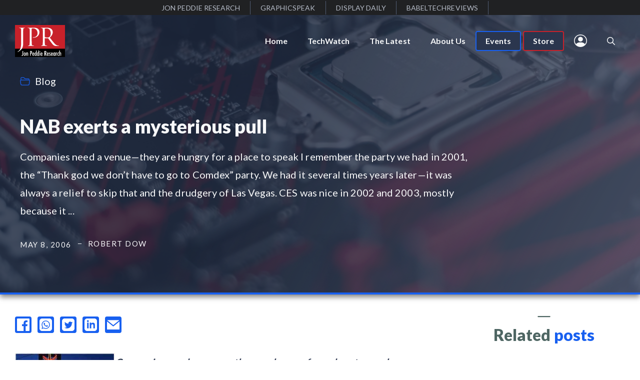

--- FILE ---
content_type: application/javascript
request_url: https://www.jonpeddie.com/wp-content/plugins/suremembers/assets/js/script.js?ver=1.10.12
body_size: 1481
content:
( function ( $ ) {
	// Enable popup.
	function enablePopup( e ) {
		e.preventDefault();

		if ( ! $( 'body' ).children( '.suremember-login-container-popup' ).length ) {
			const popup = $( '.suremember-login-container-popup' );
			popup.find( 'p, br' ).remove();
			$( '.suremember-login-container-popup' ).appendTo( document.body );
		}
		$( '.suremember-login-container-popup' ).addClass( 'active' );

		// Clear any previous error messages.
		$( '.suremember-login-container-popup .field-error' ).remove();

		// Render Turnstile - wait for script to load if needed.
		function renderTurnstile( attempts = 0 ) {
			if ( typeof window.turnstile !== 'undefined' ) {
				// Check for Simple Turnstile widgets (they have class cf-turnstile but not cf-turnstile-manual)
				const simpleTurnstileWidgets = $( '.suremember-login-container-popup .cf-turnstile' ).not( '.cf-turnstile-manual' );

				if ( simpleTurnstileWidgets.length > 0 ) {
					// Simple Turnstile widget exists, check if it needs rendering
					simpleTurnstileWidgets.each( function() {
						const widget = $( this );
						// Check if widget is empty (needs rendering)
						if ( widget.children().length === 0 && widget.data( 'sitekey' ) ) {
							try {
								window.turnstile.render( widget[ 0 ], {
									sitekey: widget.data( 'sitekey' ),
									theme: widget.data( 'theme' ) || 'auto',
									language: widget.data( 'language' ) || 'auto',
									action: widget.data( 'action' ) || 'submit',
									size: widget.data( 'size' ) || 'normal',
									appearance: widget.data( 'appearance' ) || 'always',
									callback: widget.data( 'callback' ) || 'cfturnstileCallback',
									'error-callback': widget.data( 'error-callback' ) || 'cfturnstileErrorCallback',
								} );
							} catch ( error ) {
								console.warn( 'Simple Turnstile render error:', error );
							}
						}
					} );
				} else {
					// No Simple Turnstile, check for SureMembers Turnstile
					const turnstileContainer = $( '.suremember-login-container-popup .cf-turnstile-manual' );
					if ( turnstileContainer.length && window.turnstileReady ) {
						// Check if already rendered by looking for the hidden input.
						const existingInput = turnstileContainer.find( 'input[name="cf-turnstile-response"]' );

						if ( existingInput.length === 0 ) {
							const siteKey = turnstileContainer.data( 'sitekey' );
							const theme = turnstileContainer.data( 'theme' ) || 'light';

							// Clear any existing content first.
							turnstileContainer.empty();
							turnstileContainer.addClass( 'cf-turnstile' );

							try {
								window.turnstile.render( turnstileContainer[ 0 ], {
									sitekey: siteKey,
									theme,
								} );
							} catch ( error ) {
								console.warn( 'SureMembers Turnstile render error:', error );
							}
						}
					}
				}
			} else if ( attempts < 50 ) {
				setTimeout( () => renderTurnstile( attempts + 1 ), 100 );
			}
		}

		// Always try to render Turnstile when popup opens
		renderTurnstile();
	}

	// Submit user login form.
	function loginSubmit( e ) {
		e.preventDefault();
		const form = $( this );
		const getSubmitBtn = $( '.suremember-user-form-submit' );
		getSubmitBtn.addClass( 'submit-loading' );
		const formData = new FormData( form[ 0 ] );
		$.ajax( {
			method: 'POST',
			url: suremembers_login.ajax_url,
			data: formData,
			dataType: 'json',
			cache: false,
			contentType: false,
			processData: false,
			success( response ) {
				getSubmitBtn.removeClass( 'submit-loading' );
				if ( true === response.success ) {
					window.location.reload();
				} else if ( response?.data?.result ) {
					for ( const field in response.data.result ) {
						const heading = $( '.suremember-login-heading' );
						heading.after( `<span class='field-error'>${ response.data.result[ field ] }</span>` );
					}

					// Reset Turnstile on error
					if ( typeof window.turnstile !== 'undefined' ) {
						const turnstileContainer = $( '.suremember-login-container-popup .cf-turnstile-manual, .suremember-login-container-popup .cf-turnstile' );
						if ( turnstileContainer.length ) {
							// Get the widget ID from the container
							const widgetId = turnstileContainer.find( 'input[name="cf-turnstile-response"]' ).attr( 'id' );
							if ( widgetId ) {
								const widgetIdValue = widgetId.replace( '_response', '' );
								window.turnstile.reset( widgetIdValue );
							} else {
								// Fallback to container reset
								window.turnstile.reset( turnstileContainer[ 0 ] );
							}
						}
					}
				}
			},
		} );
	}

	function logoutSubmit( e ) {
		e.preventDefault();

		const button = $( this ),
			  processingText = button.data( 'processing' ),
			  nonce = button.data( 'nonce' );
		button.text( processingText );
		const formData = new FormData();
		formData.append( 'action', 'suremembers_user_logout' );
		formData.append( 'logout_nonce', nonce );
		$.ajax( {
			method: 'POST',
			url: suremembers_login.ajax_url,
			data: formData,
			dataType: 'json',
			cache: false,
			contentType: false,
			processData: false,
			success( response ) {
				if ( true === response.success ) {
					window.location.reload();
				} else if ( response?.data?.result ) {
					button.after( `<span class='field-error'>${ response?.data?.result?.message || 'Something went wrong. Please try again.' }</span>` );
				}
			},
		} );
	}

	// When click outside hide popup.
	$( document ).on( 'click', '.suremember-login-container-popup.active', function ( e ) {
		const inner = $( '.suremember-login-wrapper' );
		if ( ! inner.is( e.target ) && inner.has( e.target ).length === 0 ) {
			$( this ).removeClass( 'active' );
		}
	} );

	// Close by button.
	$( document ).on( 'click', '.suremember-login-wrapper-close', function() {
		$( '.suremember-login-container-popup' ).removeClass( 'active' );
	} );

	// Hide show password.
	function showHidePwd( event ) {
		event.preventDefault();
		const button = $( this );
		const input = button.siblings( 'input' );
		button.toggleClass( 'show-pwd' );
		if ( 'text' === input.attr( 'type' ) ) {
			input.attr( 'type', 'password' );
			button.find( 'span' ).removeClass( 'dashicons-hidden' );
			button.find( 'span' ).addClass( 'dashicons-visibility' );
		} else {
			input.attr( 'type', 'text' );
			button.find( 'span' ).removeClass( 'dashicons-visibility' );
			button.find( 'span' ).addClass( 'dashicons-hidden' );
		}
	}

	$( document ).on( 'submit', '.suremember-user-login-form', loginSubmit );
	$( document ).on( 'click', '.suremembers-logout-button', logoutSubmit );
	$( document ).on( 'click', '.suremembers-open-login-popup', enablePopup );
	$( document ).on( 'click', '.suremembers-hide-if-no-js', showHidePwd );
}( jQuery ) );
